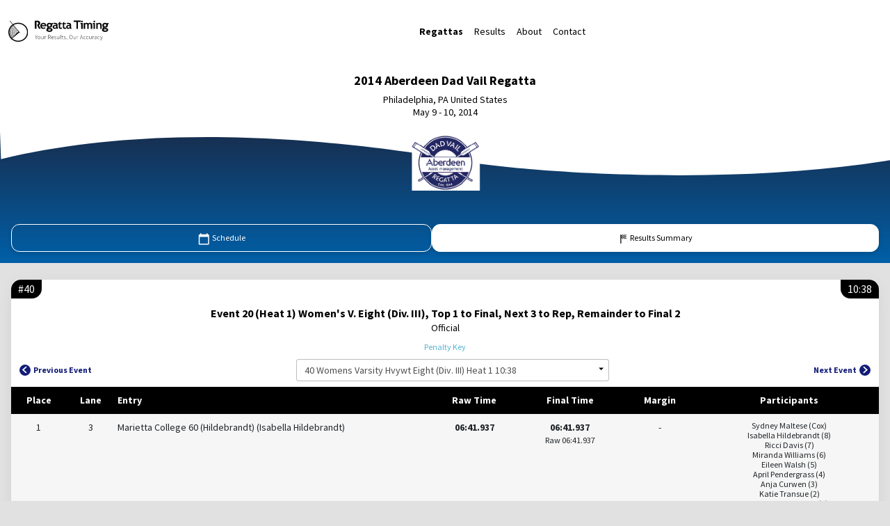

--- FILE ---
content_type: text/html;charset=UTF-8
request_url: http://results.regattatiming.com/backoffice/webpages/results/result.jsp?raceId=369&eventId=37999
body_size: 30720
content:
<!DOCTYPE html>
<html lang="en">












<head>
	    
    <meta charset="UTF-8" />
    <meta name="viewport" content="width=device-width, initial-scale=1, shrink-to-fit=no" />
    <meta http-equiv="x-ua-compatible" content="ie=edge" />
    <meta name="Keywords" content="Rowing Regatta Race Championship Clothing Rowing Machine">
    <title>2014 Aberdeen Dad Vail Regatta Schedule</title>
    <link rel="icon" href="/backoffice/images/favicon.ico" type="image/x-icon" />
    <link rel="stylesheet" href="/backoffice/dist/css/main.css">
    <link rel="stylesheet" 
    	href="//cdnjs.cloudflare.com/ajax/libs/font-awesome/6.0.0/css/all.min.css" />
    <link rel="preconnect" 
    	href="//fonts.googleapis.com">
	<link rel="preconnect" 
		href="//fonts.gstatic.com" crossorigin>
	<link rel="stylesheet" 
		href="//fonts.googleapis.com/css2?family=Source+Sans+Pro:ital,wght@0,400;0,700;1,400&display=swap" >
	<script>(function(w,d,s,l,i){w[l]=w[l]||[];w[l].push({'gtm.start': new Date().getTime(),event:'gtm.js'});var f=d.getElementsByTagName(s)[0], j=d.createElement(s),dl=l!='dataLayer'?'&l='+l:'';j.async=true;j.src='https://www.googletagmanager.com/gtm.js?id='+i+dl;f.parentNode.insertBefore(j,f);})(window,document,'script','dataLayer','GTM-P7KP4L4');</script>
	<link rel="stylesheet" 
		href="//cdn.jsdelivr.net/gh/lipis/flag-icons@6.6.6/css/flag-icons.min.css" />
	
	<link rel="stylesheet" href="../../dist/css/result-individual.css">
</head>

<body class="d-flex flex-column min-vh-100" id="result-individual">
	


<!-- Google Tag Manager (noscript) -->
<noscript><iframe src="https://www.googletagmanager.com/ns.html?id=GTM-P7KP4L4" height="0" width="0" style="display:none;visibility:hidden"></iframe></noscript>
<!-- End Google Tag Manager (noscript) -->

   <!-- Navbar -->
    <nav class="navbar navbar-expand-md navbar-light bg-white shadow-0 py-0">
        <div class="container-fluid d-flex">
            <a class="navbar-brand" href="http://www.regattatiming.com">
                <span class="d-none d-md-block">
                    <img width="144" height="38" src="../../images/regattaTiming_logo_desktop.svg"
                        alt="Regatta Timing logo" />
                </span>
                <span class="d-md-none">
                    <svg width="144" height="38" viewBox="0 0 144 38" fill="none" xmlns="http://www.w3.org/2000/svg"
                        xmlns:xlink="http://www.w3.org/1999/xlink">
                        <rect width="143.667" height="38" fill="url(#pattern0)" />
                        <defs>
                            <pattern id="pattern0" patternContentUnits="objectBoundingBox" width="1" height="1">
                                <use xlink:href="#image0_273_973" transform="scale(0.00232019 0.00877193)" />
                            </pattern>
                            <image id="image0_273_973" width="431" height="114"
                                xlink:href="[data-uri]" />
                        </defs>
                    </svg>
                </span>
            </a>
            <button class="navbar-toggler text-black" type="button" data-mdb-toggle="collapse"
                data-mdb-target="#navbarNav" aria-controls="navbarNav" aria-expanded="false"
                aria-label="Toggle navigation">
                <svg width="38" height="38" viewBox="0 0 38 38" fill="none" xmlns="http://www.w3.org/2000/svg">
                    <g clip-path="url(#clip0_66_6689)">
                        <path
                            d="M6.33291 23.7501H31.6662V20.5834H6.33291V23.7501ZM6.33291 30.0834H31.6662V26.9168H6.33291V30.0834ZM6.33291 17.4168H31.6662V14.2501H6.33291V17.4168ZM6.33291 7.91678V11.0834H31.6662V7.91678H6.33291Z"
                            fill="black" />
                    </g>
                    <defs>
                        <clipPath id="clip0_66_6689">
                            <rect width="38" height="38" fill="white" />
                        </clipPath>
                    </defs>
                </svg>

            </button>
            <div class="collapse navbar-collapse" id="navbarNav">
                <ul class="navbar-nav d-flex mx-auto ">
	                <li class="nav-item">
	                    <a class="nav-link text-black active" aria-current="page" href="http://www.regattatiming.com/regattas">Regattas</a>
	                </li>
	                <li class="nav-item">
	                    <a class="nav-link text-black" href="http://www.regattatiming.com/results">Results</a>
	                </li>
	                <li class="nav-item">
	                    <a class="nav-link text-black" href="http://www.regattatiming.com/index.shtml#about">About</a>
	                </li>
	                <li class="nav-item">
	                    <a class="nav-link text-black" href="http://www.regattatiming.com/index.shtml#contact">Contact</a>
	                </li>
            	</ul>
                <!-- div class="d-flex align-items-center justify-content-end pt-2 pt-md-0">
                    <button type="button" class="btn btn-outline-dark fw-bold" data-mdb-ripple-color="dark">
                        Login
                    </button>
                </div-->
            </div>

        </div>
    </nav>
    <!-- Navbar -->


<!-- cache:cache time="10"-->








    <!-- Hero -->
    <div id="hero" class="bg-white">
        <div class="container text-center text-black bg-white">
            <h4 class="mt-3">2014 Aberdeen Dad Vail Regatta</h4>
            <p class="mb-0">Philadelphia, PA United States</p>
            <p>May 9 - 10, 2014</p>
        </div>

        <div class="bg-gradient text-center position-relative w-100 overflow-hidden">
            <svg data-name="Layer 1" viewBox="0 0 500 90" xmlns="http://www.w3.org/2000/svg" preserveAspectRatio="none"
                class="wave svg position-absolute d-block overflow-hidden w-100 text-center">
                <path fill="white"
                    d="M 500.115 -1.984 L -0.058 -0.861 L 0.554 42.636 C 88.428 -11.867 187.507 16.329 238.075 35.881 C 241.633 37.257 244.121 37.484 249.302 40.482 C 286.543 62.029 409.758 83.043 500 44.297 L 500.115 -1.984 Z" />
            </svg>
            <div class="hero-card card d-inline-block shadow-0 bg-transparent p-2 mb-4">
                          
                	<img class="hero-logo" src="http://www.regattatiming.com/images/race/advr.svg" alt=2014 Aberdeen Dad Vail Regatta">
                	
            </div>

            <div class="d-flex align-items-center py-3 px-1 px-sm-3" id="hero-navigation">
                <a href="/backoffice/webpages/schedule/schedule.jsp?raceId=369" class="flex-fill text-white btn text-capitalize rounded-6 px-0 ">
                    <svg width="19" height="19" viewBox="0 0 19 19" fill="none" xmlns="http://www.w3.org/2000/svg">
                        <g clip-path="url(#clip0_45_886)">
                            <path
                                d="M15.1664 2.75003H14.4164V1.25003H12.9164V2.75003H5.41644V1.25003H3.91644V2.75003H3.16644C2.34144 2.75003 1.66644 3.42503 1.66644 4.25003V16.25C1.66644 17.075 2.34144 17.75 3.16644 17.75H15.1664C15.9914 17.75 16.6664 17.075 16.6664 16.25V4.25003C16.6664 3.42503 15.9914 2.75003 15.1664 2.75003ZM15.1664 16.25H3.16644V6.50003H15.1664V16.25Z"
                                fill="white" />
                        </g>
                        <defs>
                            <clipPath id="clip0_45_886">
                                <rect width="18" height="18" fill="none" transform="translate(0.166656 0.5)" />
                            </clipPath>
                        </defs>
                    </svg>
                    Schedule
                </a>
                <a href="/backoffice/webpages/results/summary.jsp?raceId=369" class="flex-fill text-white btn text-capitalize rounded-6 px-0 active">
                    <svg width="16" height="19" viewBox="0 0 16 19" fill="none" xmlns="http://www.w3.org/2000/svg">
                        <g clip-path="url(#clip0_45_891)">
                            <path
                                d="M6.75786 4.3547H7.96395V3.14862H6.75786V4.3547ZM9.17003 4.3547V3.14862H10.3761V4.3547H9.17003ZM6.75786 9.17903V7.97295H7.96395V9.17903H6.75786ZM11.5822 6.76686V5.56078H12.7883V6.76686H11.5822ZM11.5822 9.17903V7.97295H12.7883V9.17903H11.5822ZM9.17003 9.17903V7.97295H10.3761V9.17903H9.17003ZM11.5822 4.3547V3.14862H12.7883V4.3547H11.5822ZM7.96395 5.56078V4.3547H9.17003V5.56078H7.96395ZM4.3457 16.0135V3.14862H5.55178V4.3547H6.75786V5.56078H5.55178V6.76686H6.75786V7.97295H5.55178V16.0135H4.3457ZM10.3761 7.97295V6.76686H11.5822V7.97295H10.3761ZM7.96395 7.97295V6.76686H9.17003V7.97295H7.96395ZM6.75786 6.76686V5.56078H7.96395V6.76686H6.75786ZM9.17003 6.76686V5.56078H10.3761V6.76686H9.17003ZM10.3761 5.56078V4.3547H11.5822V5.56078H10.3761Z"
                                fill="white" />
                        </g>
                        <defs>
                            <clipPath id="clip0_45_891">
                                <rect x="0.621582" y="0.5" width="14.7568" height="18" rx="7.37838" fill="white" />
                            </clipPath>
                        </defs>
                    </svg>
                    Results Summary
                </a>
                
            </div>
        </div>

    
    </div>
    <!-- Hero -->



    <!-- Datatable -->
    <section id="tables" class="pb-3">
        <div class="date-stage-select container-fluid d-flex px-1 px-sm-3">
            <div class="btn-group my-2 rounded-6 overflow-hidden flex-fill">
                  	
            </div>
        </div>

        <div class="container-fluid d-flex px-1 px-sm-3">
        	
				
				
















            <div class="my-2 rounded-6 flex-fill bg-white mb-2 shadow-5">
                <div class="d-flex justify-content-between mb-1 text-white m-0 overflow-hidden">
                    <div class="bg-black h6 d-inline-block left-badge">#40</div>
                    <div class="bg-black h6 d-inline-block right-badge">10:38</div>
                </div>

                <div class="container text-center text-black px-2 px-md-3">
                    <h6 class="mb-1 fw-bold">Event 20 (Heat 1) Women's V. Eight (Div. III), Top 1 to Final, Next 3 to Rep, Remainder to Final 2</h6>
                    <p class="mb-2 lh-1">Official</p>
                    <p class="mb-2 lh-1"></p>
                </div>

                <div class="d-flex align-items-center justify-content-center mb-1">
                	
                    
                    <a href="#penalty-key" class="btn btn-link text-info text-capitalize rounded-4 p-1">
                       Penalty Key
                    </a>
                </div>

                <div class="d-flex justify-content-between px-2 mb-2">
                    <a href="./result.jsp?raceId=369&eventId=37998"
                        class="btn btn-link text-capitalize rounded-4 p-1 page-navigation-btn d-flex align-items-center">
                        <svg class="me-1" width="16" height="16" viewBox="0 0 16 16" fill="none"
                            xmlns="http://www.w3.org/2000/svg">
                            <circle cx="8" cy="8" r="8" fill="#131D77" />
                            <path
                                d="M10.5285 11.3084L6.3646 7.53235L10.5285 3.75633L9.24662 2.59637L3.79169 7.53235L9.24662 12.4683L10.5285 11.3084Z"
                                fill="white" />
                        </svg>
                        Previous Event
                    </a>
                    <div class="d-none d-sm-block" id="select-wrapper">
                        <select id="event-select" data-mdb-visible-options="6" data-mdb-filter="true" data-base-url="result.jsp?raceId=369&eventId=">
                        	<option value='37999'>40 Womens Varsity Hvywt Eight (Div. III) Heat 1 10:38</option><option value='38000'>41 Womens Varsity Hvywt Eight (Div. III) Heat 2 10:43</option><option value='38044'>85 Womens Varsity Hvywt Eight (Div. III) Repechage 1 15:03</option><option value='38127'>172 Womens Varsity Hvywt Eight (Div. III) Final 1 16:13</option><option value='38133'>178 Womens Varsity Hvywt Eight (Div. III) Final 2 16:53</option><option value='0'>-------- Full Schedule</option><option value='37963'>1 Men's V. Heavyweight Four w/Cox Heat 1 07:00</option><option value='37964'>2 Men's V. Heavyweight Four w/Cox Heat 2 07:06</option><option value='37965'>3 Men's V. Heavyweight Four w/Cox Heat 3 07:12</option><option value='37966'>4 Men's V. Heavyweight Four w/Cox Heat 4 07:18</option><option value='37967'>5 Men's V. Heavyweight Four w/Cox Heat 5 07:24</option><option value='37968'>6 Men's V. Heavyweight Four w/Cox Heat 6 07:30</option><option value='37969'>7 Men's V. Heavyweight Four w/Cox Heat 7 07:36</option><option value='37970'>8 Men's V. Heavyweight Four w/Cox Heat 8 07:42</option><option value='37971'>9 Men's V. Heavyweight Four w/Cox Heat 9 07:48</option><option value='37972'>10 Women's V. Hvwt Four w/Cox (Div. II & III) Heat 1 07:54</option><option value='37973'>11 Women's V. Hvwt Four w/Cox (Div. II & III) Heat 2 08:00</option><option value='37974'>12 Women's V. Hvwt Four w/Cox (Div. II & III) Heat 3 08:06</option><option value='37975'>13 Women's V. Hvwt Four w/Cox (Open) Heat 1 08:12</option><option value='37976'>14 Women's V. Hvwt Four w/Cox (Open) Heat 2 08:18</option><option value='37977'>15 Women's V. Hvwt Four w/Cox (Open) Heat 3 08:24</option><option value='37978'>16 Women's V. Hvwt Four w/Cox (Open) Heat 4 08:30</option><option value='37979'>17 Women's V. Hvwt Four w/Cox (Open) Heat 5 08:36</option><option value='37980'>18 Women's V. Hvwt Four w/Cox (Open) Heat 6 08:42</option><option value='37981'>22 Men's Pair without Cox Heat 1 08:48</option><option value='37982'>23 Men's Pair without Cox Heat 2 08:55</option><option value='37983'>24 Men's Pair without Cox Heat 3 09:02</option><option value='37984'>25 Men's Pair without Cox Heat 4 09:09</option><option value='37985'>26 Men's Pair without Cox Heat 5 09:16</option><option value='37986'>27 Men's Pair without Cox Heat 6 09:23</option><option value='37987'>28 Women's Pair without Cox Heat 1 09:30</option><option value='37988'>29 Women's Pair without Cox Heat 2 09:37</option><option value='37989'>30 Women's Pair without Cox Heat 3 09:44</option><option value='37990'>31 Women's Pair without Cox Heat 4 09:51</option><option value='37991'>32 Men's Varsity Heavyweight Eight Heat 1 09:58</option><option value='37992'>33 Men's Varsity Heavyweight Eight Heat 2 10:03</option><option value='37993'>34 Men's Varsity Heavyweight Eight Heat 3 10:08</option><option value='37994'>35 Men's Varsity Heavyweight Eight Heat 4 10:13</option><option value='37995'>36 Men's Varsity Heavyweight Eight Heat 5 10:18</option><option value='37996'>37 Men's Varsity Heavyweight Eight Heat 6 10:23</option><option value='37997'>38 Women's Varsity  Hvwt. Eight (Div. II) Heat 1 10:28</option><option value='37998'>39 Women's Varsity  Hvwt. Eight (Div. II) Heat 2 10:33</option><option value='37999'>40 Womens Varsity Hvywt Eight (Div. III) Heat 1 10:38</option><option value='38000'>41 Womens Varsity Hvywt Eight (Div. III) Heat 2 10:43</option><option value='38001'>42 Women's Varsity Heavyweight Eight (Open) Heat 1 10:48</option><option value='38002'>43 Women's Varsity Heavyweight Eight (Open) Heat 2 10:53</option><option value='38003'>44 Women's Varsity Heavyweight Eight (Open) Heat 3 10:58</option><option value='38004'>45 Women's Varsity Heavyweight Eight (Open) Heat 4 11:03</option><option value='38005'>46 Women's Varsity Heavyweight Eight (Open) Heat 5 11:08</option><option value='38006'>47 Women's Varsity Heavyweight Eight (Open) Heat 6 11:13</option><option value='38007'>48 Womens Open Collegiate 1x Heat 1 11:18</option><option value='38008'>49 Womens Open Collegiate 1x Heat 2 11:25</option><option value='38009'>50 Mens Open Collegiate 1x Heat 1 11:32</option><option value='38010'>51 Mens Open Collegiate 1x Heat 2 11:39</option><option value='38011'>52 Mens Open Collegiate 1x Heat 3 11:46</option><option value='38012'>53 Mens Open Collegiate 1x Heat 4 11:53</option><option value='38013'>54 Mens Open Collegiate 1x Heat 5 12:00</option><option value='38014'>55 Mens Open Collegiate 1x Heat 6 12:07</option><option value='38015'>56 Men's Frosh/Novice Four w/Cox Heat 1 12:13</option><option value='38016'>57 Men's Frosh/Novice Four w/Cox Heat 2 12:19</option><option value='38017'>58 Men's Frosh/Novice Four w/Cox Heat 3 12:25</option><option value='38018'>59 Men's Frosh/Novice Four w/Cox Heat 4 12:31</option><option value='38019'>60 Men's Frosh/Novice Four w/Cox Heat 5 12:37</option><option value='38020'>61 Men's Frosh/Novice Four w/Cox Heat 6 12:43</option><option value='38021'>62 Men's Frosh/Novice Four w/Cox Heat 7 12:49</option><option value='38022'>63 Men's Frosh/Novice Four w/Cox Heat 8 12:55</option><option value='38023'>64 Men's Frosh/Novice Four w/Cox Heat 9 13:01</option><option value='38024'>65 Women's Frosh/Novice Four with Cox Heat 1 13:07</option><option value='38025'>66 Women's Frosh/Novice Four with Cox Heat 2 13:13</option><option value='38026'>67 Women's Frosh/Novice Four with Cox Heat 3 13:19</option><option value='38027'>68 Women's Frosh/Novice Four with Cox Heat 4 13:25</option><option value='38028'>69 Women's Frosh/Novice Four with Cox Heat 5 13:31</option><option value='38029'>70 Women's Frosh/Novice Four with Cox Heat 6 13:37</option><option value='38030'>71 Women's Frosh/Novice Four with Cox Heat 7 13:43</option><option value='38031'>72 Women's Frosh/Novice Four with Cox Heat 8 13:49</option><option value='38032'>73 Women's Frosh/Novice Four with Cox Heat 9 13:55</option><option value='38033'>74 Men's Lightweight Four w/Cox Heat 1 14:01</option><option value='38034'>75 Men's Lightweight Four w/Cox Heat 2 14:07</option><option value='38035'>76 Men's Lightweight Four w/Cox Heat 3 14:13</option><option value='38036'>77 Men's Lightweight Four w/Cox Heat 4 14:19</option><option value='38037'>78 Men's Lightweight Four w/Cox Heat 5 14:25</option><option value='38038'>79 Men's Lightweight Four w/Cox Heat 6 14:31</option><option value='38039'>80 Women's Lightweight Four with Cox Heat 1 14:37</option><option value='38040'>81 Women's Lightweight Four with Cox Heat 2 14:43</option><option value='38041'>82 Men's Varsity Heavyweight Eight Repechage 1 14:48</option><option value='38042'>83 Men's Varsity Heavyweight Eight Repechage 2 14:53</option><option value='38043'>84 Women's Varsity  Hvwt. Eight (Div. II) Repechage 1 14:58</option><option value='38044'>85 Womens Varsity Hvywt Eight (Div. III) Repechage 1 15:03</option><option value='38045'>86 Women's Varsity Heavyweight Eight (Open) Repechage 1 15:08</option><option value='38046'>87 Women's Varsity Heavyweight Eight (Open) Repechage 2 15:13</option><option value='38047'>88 Men's Frosh/Novice Hvwt Eight Heat 1 15:18</option><option value='38048'>89 Men's Frosh/Novice Hvwt Eight Heat 2 15:24</option><option value='38049'>90 Men's Frosh/Novice Hvwt Eight Heat 3 15:30</option><option value='38050'>91 Men's Frosh/Novice Hvwt Eight Heat 4 15:36</option><option value='38051'>92 Men's Frosh/Novice Hvwt Eight Heat 5 15:42</option><option value='38052'>93 Men's Frosh/Novice Hvwt Eight Heat 6 15:48</option><option value='38053'>94 Women's Frosh/Novice Hvwt. Eight Heat 1 15:54</option><option value='38054'>95 Women's Frosh/Novice Hvwt. Eight Heat 2 16:00</option><option value='38055'>96 Women's Frosh/Novice Hvwt. Eight Heat 3 16:06</option><option value='38056'>97 Women's Frosh/Novice Hvwt. Eight Heat 4 16:12</option><option value='38057'>98 Women's Frosh/Novice Hvwt. Eight Heat 5 16:18</option><option value='38058'>99 Women's Frosh/Novice Hvwt. Eight Heat 6 16:24</option><option value='38059'>100 Men's JV Heavyweight Eight Heat 1 16:30</option><option value='38060'>101 Men's JV Heavyweight Eight Heat 2 16:35</option><option value='38061'>102 Men's JV Heavyweight Eight Heat 3 16:40</option><option value='38062'>103 Men's JV Heavyweight Eight Heat 4 16:45</option><option value='38063'>104 Women's JV Heavyweight Eight (Open) Heat 1 16:50</option><option value='38064'>105 Women's JV Heavyweight Eight (Open) Heat 2 16:56</option><option value='38065'>106 Women's JV Heavyweight Eight (Open) Heat 3 17:02</option><option value='38067'>107 Men's Varsity Lightweight Eight Heat 1 17:08</option><option value='38068'>108 Men's Varsity Lightweight Eight Heat 2 17:13</option><option value='38069'>109 Mens Open Collegiate 1x Semi-Final 1 07:00</option><option value='38070'>110 Mens Open Collegiate 1x Semi-Final 2 07:07</option><option value='38071'>111 Mens Open Collegiate 1x Semi-Final 3 07:14</option><option value='38072'>112 Women's Frosh/Novice Four with Cox Semi-Final 1 07:21</option><option value='38073'>113 Women's Frosh/Novice Four with Cox Semi-Final 2 07:27</option><option value='38074'>114 Women's Frosh/Novice Four with Cox Semi-Final 3 07:33</option><option value='38075'>115 Men's Frosh/Novice Four w/Cox Semi-Final 1 07:39</option><option value='38076'>116 Men's Frosh/Novice Four w/Cox Semi-Final 2 07:45</option><option value='38077'>117 Men's Frosh/Novice Four w/Cox Semi-Final 3 07:51</option><option value='38078'>118 Women's Frosh/Novice Hvwt. Eight Semi-Final 1 07:57</option><option value='38079'>119 Women's Frosh/Novice Hvwt. Eight Semi-Final 2 08:03</option><option value='38080'>120 Women's Frosh/Novice Hvwt. Eight Semi-Final 3 08:09</option><option value='38081'>121 Men's Frosh/Novice Hvwt Eight Semi-Final 1 08:15</option><option value='38082'>122 Men's Frosh/Novice Hvwt Eight Semi-Final 2 08:21</option><option value='38083'>123 Men's Frosh/Novice Hvwt Eight Semi-Final 3 08:27</option><option value='38086'>124 Men's JV Heavyweight Eight Semi-Final 1 08:33</option><option value='38087'>125 Men's JV Heavyweight Eight Semi-Final 2 08:39</option><option value='38088'>126 Women's Pair without Cox Semi-Final 1 08:45</option><option value='38089'>127 Women's Pair without Cox Semi-Final 2 08:51</option><option value='38090'>128 Men's Pair without Cox Semi-Final 1 08:57</option><option value='38091'>129 Men's Pair without Cox Semi-Final 2 09:03</option><option value='38092'>130 Men's Pair without Cox Semi-Final 3 09:09</option><option value='38093'>131 Men's Lightweight Four w/Cox Semi-Final 1 09:15</option><option value='38094'>132 Men's Lightweight Four w/Cox Semi-Final 2 09:20</option><option value='38095'>133 Men's Lightweight Four w/Cox Semi-Final 3 09:25</option><option value='38096'>134 Women's V. Hvwt Four w/Cox (Open) Semi-Final 1 09:30</option><option value='38097'>135 Women's V. Hvwt Four w/Cox (Open) Semi-Final 2 09:35</option><option value='38098'>136 Women's V. Hvwt Four w/Cox (Open) Semi-Final 3 09:40</option><option value='38099'>137 Men's V. Heavyweight Four w/Cox Semi-Final 1 09:45</option><option value='38100'>138 Men's V. Heavyweight Four w/Cox Semi-Final 2 09:50</option><option value='38101'>139 Men's V. Heavyweight Four w/Cox Semi-Final 3 09:55</option><option value='38102'>140 Women's Varsity Heavyweight Eight (Open) Semi-Final 1 10:00</option><option value='38103'>141 Women's Varsity Heavyweight Eight (Open) Semi-Final 2 10:05</option><option value='38104'>142 Women's Varsity Heavyweight Eight (Open) Semi-Final 3 10:10</option><option value='38105'>143 Men's Varsity Heavyweight Eight Semi-Final 1 10:15</option><option value='38106'>144 Men's Varsity Heavyweight Eight Semi-Final 2 10:20</option><option value='38107'>145 Men's Varsity Heavyweight Eight Semi-Final 3 10:25</option><option value='38134'>146 ADV Novice Corporate Challenge Final 1 11:00</option><option value='38135'>147 ADV Intermediate Corporate Challenge Final 1 11:10</option><option value='38136'>148 ADV Senior Corperate Challenge Final 1 11:20</option><option value='38137'>149 ADV Awards Final 1 11:45</option><option value='38138'>150 ADV Awards Final 2 12:00</option><option value='38139'>151 ADV Awards Final 3 12:15</option><option value='38140'>152 ADV Awards Final 1 12:30</option><option value='38108'>153 Womens Open Collegiate 1x Final 1 13:03</option><option value='38109'>154 Mens Open Collegiate 1x Final 1 13:13</option><option value='38110'>155 Women's Frosh/Novice Four with Cox Final 1 13:23</option><option value='38111'>156 Men's Frosh/Novice Four w/Cox Final 1 13:33</option><option value='38112'>157 Men's Frosh/Novice Ltwt Eight Final 1 13:43</option><option value='38113'>158 Women's Frosh/Novice Hvwt. Eight Final 1 13:53</option><option value='38114'>159 Men's Frosh/Novice Hvwt Eight Final 1 14:03</option><option value='38115'>160 Women's Pair without Cox Final 1 14:13</option><option value='38116'>161 Men's Pair without Cox Final 1 14:23</option><option value='38117'>162 Women's JV Heavyweight Eight (Open) Final 1 14:33</option><option value='38118'>163 Men's JV Heavyweight Eight Final 1 14:43</option><option value='38119'>164 Women's Lightweight Four with Cox Final 1 14:53</option><option value='38120'>165 Men's Lightweight Four w/Cox Final 1 15:03</option><option value='38121'>166 Women's V. Hvwt Four w/Cox (Div. II & III) Final 1 15:13</option><option value='38122'>167 Women's V. Hvwt Four w/Cox (Open) Final 1 15:23</option><option value='38123'>168 Men's V. Heavyweight Four w/Cox Final 1 15:33</option><option value='38124'>169 Women's Varsity Lightweight Eight Final 1 15:43</option><option value='38125'>170 Men's Varsity Lightweight Eight Final 1 15:53</option><option value='38126'>171 Women's Varsity  Hvwt. Eight (Div. II) Final 1 16:03</option><option value='38127'>172 Womens Varsity Hvywt Eight (Div. III) Final 1 16:13</option><option value='38128'>173 Women's Varsity Heavyweight Eight (Open) Final 1 16:23</option><option value='38129'>174 Women's Varsity Heavyweight Eight (Open) Final 2 16:28</option><option value='38130'>175 Men's Varsity Heavyweight Eight Final 1 16:38</option><option value='38131'>176 Men's Varsity Heavyweight Eight Final 2 16:43</option><option value='38132'>177 Women's Varsity  Hvwt. Eight (Div. II) Final 2 16:48</option><option value='38133'>178 Womens Varsity Hvywt Eight (Div. III) Final 2 16:53</option>
                        </select>
                    </div>
                    <a href="./result.jsp?raceId=369&eventId=38000"
                        class="btn btn-link text-capitalize rounded-4 p-1 page-navigation-btn d-flex align-items-center">
                        Next Event
                        <svg class="ms-1" width="16" height="16" viewBox="0 0 16 16" fill="none"
                            xmlns="http://www.w3.org/2000/svg">
                            <circle cx="8" cy="8" r="8" fill="#131D77" />
                            <path
                                d="M5.26316 3.75627L9.42709 7.53229L5.26316 11.3083L6.54507 12.4683L12 7.53229L6.54507 2.59632L5.26316 3.75627Z"
                                fill="white" />
                        </svg>
                    </a>
                </div>

                <div class="datatable overflow-hidden">
                    <table>
                        <thead>
                            <tr>
                                <th data-mdb-field="place" data-mdb-sort="false">
                                    <span class="d-none d-md-block">
                                        Place
                                    </span>
                                    <span class="d-md-none">
                                        Pl.
                                    </span>
                                </th>
                                <th data-mdb-field="lane" data-mdb-sort="false"> Lane</th>
                                <th data-mdb-field="Entry" data-mdb-sort="false"> Entry</th>
                                
                                <th data-mdb-field="Raw Time" data-mdb-sort="false"> Raw Time</th>
                                <th data-mdb-field="Adjusted Time" data-mdb-sort="false"> Final Time</th>
                                <th data-mdb-field="Margin" data-mdb-sort="false"> Margin</th>
                                
                                <th data-mdb-field="Participants" data-mdb-sort="false"> Participants</th>
                                
                            </tr>
                        </thead>
                        <tbody>
							
                                <tr data-org-id="31062">
                                 
                                 	<td>
                                        <span class="number">1</span>
                                    </td>
                                 
                                <td>3</td>
                                <td>
                                    <div class="">
                                        <div class="">
                                            <p class="mb-1 text-wrap">Marietta College 60 (Hildebrandt) (Isabella Hildebrandt) </p>
                                            <img src="http://www.regattatiming.com/images/org/no-image.png"
                                                alt=marietta college" style="height: 24px" />
                                        </div>
                                    </div>
                                </td>
                                
                                
                                
                                
                                
                                
                                
                                
                                
                                <td>
                                    <div class="">
                                        <p class="fw-bold mb-0">06:41.937
                                        </p>
                                        
                                    </div>
                                </td>
                                <td>
                                    <div class="">
                                        <p class="fw-bold mb-0">06:41.937

                                        </p>
                                        <p class="mb-0"><small>
                                        	Raw 06:41.937
                                        	</small></p>
                                        
                                         <h6 class="mt-2 mb-0"><span class="badge blue-table-badge rounded-5 p-2 fw-normal"></span></h6>
                                    </div>
                                </td>
                                <td></td>
								
                                <td>
                                    <button type="button"
                                        class="btn bg-secondary text-white shadow-0 p-1 rounded-4 d-sm-none text-capitalize"
                                        data-mdb-container="body" data-mdb-toggle="popover" data-mdb-placement="left"
                                        data-mdb-content="">
                                        View Lineup
                                    </button>
                                    <ul class="list-unstyled participants mb-0">
                                    <li>Sydney Maltese (Cox)</li><li>Isabella Hildebrandt (8)</li><li>Ricci Davis (7)</li><li>Miranda Williams (6)</li><li>Eileen Walsh (5)</li><li>April Pendergrass (4)</li><li>Anja Curwen (3)</li><li>Katie Transue (2)</li><li>Katherine Tedesco (1)</li></ul>

                                    </ul>
                                </td>
                                
                            </tr>
                            
                                <tr data-org-id="29598">
                                 
                                 	<td>
                                        <span class="number">2</span>
                                    </td>
                                 
                                <td>2</td>
                                <td>
                                    <div class="">
                                        <div class="">
                                            <p class="mb-1 text-wrap">Rochester IT 89 (Conway) (Reba Conway) </p>
                                            <img src="http://www.regattatiming.com/images/org/rit.svg"
                                                alt=rochester institute of technology" style="height: 24px" />
                                        </div>
                                    </div>
                                </td>
                                
                                
                                
                                
                                
                                
                                
                                
                                
                                <td>
                                    <div class="">
                                        <p class="fw-bold mb-0">07:07.418
                                        </p>
                                        
                                    </div>
                                </td>
                                <td>
                                    <div class="">
                                        <p class="fw-bold mb-0">07:07.418

                                        </p>
                                        <p class="mb-0"><small>
                                        	Raw 07:07.418
                                        	</small></p>
                                        
                                         <h6 class="mt-2 mb-0"><span class="badge blue-table-badge rounded-5 p-2 fw-normal"></span></h6>
                                    </div>
                                </td>
                                <td>25.481</td>
								
                                <td>
                                    <button type="button"
                                        class="btn bg-secondary text-white shadow-0 p-1 rounded-4 d-sm-none text-capitalize"
                                        data-mdb-container="body" data-mdb-toggle="popover" data-mdb-placement="left"
                                        data-mdb-content="">
                                        View Lineup
                                    </button>
                                    <ul class="list-unstyled participants mb-0">
                                    <li>Talia McKay (Cox)</li><li>Reba Conway (8)</li><li>Chelsea Coates (7)</li><li>Brittany Dzugas-Smith (6)</li><li>Amy Guthrie (5)</li><li>Christina DiSalvo (4)</li><li>Anna Jensen (3)</li><li>Jillian Bastidas (2)</li><li>Molly Magarian (1)</li></ul>

                                    </ul>
                                </td>
                                
                            </tr>
                            
                                <tr data-org-id="4556">
                                 
                                 	<td>
                                        <span class="number">3</span>
                                    </td>
                                 
                                <td>5</td>
                                <td>
                                    <div class="">
                                        <div class="">
                                            <p class="mb-1 text-wrap">Mary Washington 63 (Fratte) (Elisa Delle Fratte) </p>
                                            <img src="http://www.regattatiming.com/images/org/no-image.png"
                                                alt=University of Mary Washington" style="height: 24px" />
                                        </div>
                                    </div>
                                </td>
                                
                                
                                
                                
                                
                                
                                
                                
                                
                                <td>
                                    <div class="">
                                        <p class="fw-bold mb-0">07:36.398
                                        </p>
                                        
                                    </div>
                                </td>
                                <td>
                                    <div class="">
                                        <p class="fw-bold mb-0">07:36.398

                                        </p>
                                        <p class="mb-0"><small>
                                        	Raw 07:36.398
                                        	</small></p>
                                        
                                         <h6 class="mt-2 mb-0"><span class="badge blue-table-badge rounded-5 p-2 fw-normal"></span></h6>
                                    </div>
                                </td>
                                <td>54.461</td>
								
                                <td>
                                    <button type="button"
                                        class="btn bg-secondary text-white shadow-0 p-1 rounded-4 d-sm-none text-capitalize"
                                        data-mdb-container="body" data-mdb-toggle="popover" data-mdb-placement="left"
                                        data-mdb-content="">
                                        View Lineup
                                    </button>
                                    <ul class="list-unstyled participants mb-0">
                                    <li>Taylor Ford (Cox)</li><li>Elisa Delle Fratte (8)</li><li>Rives Kuhar (7)</li><li>Madison Winters (6)</li><li>Maura Slocum (5)</li><li>Paige Quave (4)</li><li>Anna Beardsley (3)</li><li>Lydia Hanewich (2)</li><li>Samantha Lancke (1)</li></ul>

                                    </ul>
                                </td>
                                
                            </tr>
                            
                                <tr data-org-id="4556">
                                 
                                 	<td>
                                        <span class="number">4</span>
                                    </td>
                                 
                                <td>1</td>
                                <td>
                                    <div class="">
                                        <div class="">
                                            <p class="mb-1 text-wrap">Mary Washington 63 (Golden) (Athena Golden) </p>
                                            <img src="http://www.regattatiming.com/images/org/no-image.png"
                                                alt=University of Mary Washington" style="height: 24px" />
                                        </div>
                                    </div>
                                </td>
                                
                                
                                
                                
                                
                                
                                
                                
                                
                                <td>
                                    <div class="">
                                        <p class="fw-bold mb-0">08:16.980
                                        </p>
                                        
                                    </div>
                                </td>
                                <td>
                                    <div class="">
                                        <p class="fw-bold mb-0">08:16.980

                                        </p>
                                        <p class="mb-0"><small>
                                        	Raw 08:16.980
                                        	</small></p>
                                        
                                         <h6 class="mt-2 mb-0"><span class="badge blue-table-badge rounded-5 p-2 fw-normal"></span></h6>
                                    </div>
                                </td>
                                <td>01:35.043</td>
								
                                <td>
                                    <button type="button"
                                        class="btn bg-secondary text-white shadow-0 p-1 rounded-4 d-sm-none text-capitalize"
                                        data-mdb-container="body" data-mdb-toggle="popover" data-mdb-placement="left"
                                        data-mdb-content="">
                                        View Lineup
                                    </button>
                                    <ul class="list-unstyled participants mb-0">
                                    <li>Amelia Bradshaw (Cox)</li><li>Athena Golden (8)</li><li>Christine Grilliot (7)</li><li>Rebecca Smith (6)</li><li>Emily Dzubak (5)</li><li>Morgan Keerans (4)</li><li>Natalie Tomlinson (3)</li><li>Shelby Blevins (2)</li><li>Katie Wilson (1)</li></ul>

                                    </ul>
                                </td>
                                
                            </tr>
                            
                                <tr data-org-id="29598">
                                 
                                 	<td>
                                        <span class="number">5</span>
                                    </td>
                                 
                                <td>4</td>
                                <td>
                                    <div class="">
                                        <div class="">
                                            <p class="mb-1 text-wrap">Rochester IT 89 (Sabo) (Rachel Sabo) </p>
                                            <img src="http://www.regattatiming.com/images/org/rit.svg"
                                                alt=rochester institute of technology" style="height: 24px" />
                                        </div>
                                    </div>
                                </td>
                                
                                
                                
                                
                                
                                
                                
                                
                                
                                <td>
                                    <div class="">
                                        <p class="fw-bold mb-0">11:14.319
                                        </p>
                                        
                                    </div>
                                </td>
                                <td>
                                    <div class="">
                                        <p class="fw-bold mb-0">11:14.319

                                        </p>
                                        <p class="mb-0"><small>
                                        	Raw 11:14.319
                                        	</small></p>
                                        
                                         <h6 class="mt-2 mb-0"><span class="badge blue-table-badge rounded-5 p-2 fw-normal"></span></h6>
                                    </div>
                                </td>
                                <td>04:32.382</td>
								
                                <td>
                                    <button type="button"
                                        class="btn bg-secondary text-white shadow-0 p-1 rounded-4 d-sm-none text-capitalize"
                                        data-mdb-container="body" data-mdb-toggle="popover" data-mdb-placement="left"
                                        data-mdb-content="">
                                        View Lineup
                                    </button>
                                    <ul class="list-unstyled participants mb-0">
                                    <li>Wendy Gutcher (Cox)</li><li>Rachel Sabo (8)</li><li>Devan Musa (7)</li><li>Laura Alderfer (6)</li><li>Lindsey Schwartz (5)</li><li>Sarah Foggett (4)</li><li>Alexandra Kilgore (3)</li><li>Nicole Conway (2)</li><li>Arielle Weinstein (1)</li></ul>

                                    </ul>
                                </td>
                                
                            </tr>
                            
 
                        </tbody>
                    </table>
                </div>

                <div class="container-fluid text-center text-black p-2 lh-1">
                    <p><small class="disclaimer mb-3"><strong>*NOTE: </strong>All split times are unofficial. They are provided for informational purposes only and are unrelated to the officiIal timing system. </small></p>
					
					
                    <section id="penalty-key">
                        <p class="fw-bold">Penalty Key</p>

                        <div class="border border-dark py-2 mx-auto mb-3" style="width: 150px;">
                        
                        <!-- % for (ResultStatusCodes code : ResultStatusCodes.values()) { %-->
                        
                            <div class="mb-0 lh-1"><strong class="me-2">DNS</strong>Did Not Start</div>
                            <div class="mb-0 lh-1"><strong class="me-2">DNF</strong>Did Not Finish</div>
                            <div class="mb-0 lh-1"><strong class="me-2">DSQ</strong>Disqualified</div>
                            <div class="mb-0 lh-1"><strong class="me-2">NTT</strong>No Time Taken</div>
                            <div class="mb-0 lh-1"><strong class="me-2">OTL</strong>Over Time Limit</div>
                            <div class="mb-0 lh-1"><strong class="me-2">REL</strong>Relegation</div>
                            <div class="mb-0 lh-1"><strong class="me-2">BUW</strong>Boat Under Weight</div>
                        </div>
                    </section>

                    <div class="d-flex justify-content-between">
                        <a href="./result.jsp?raceId=369&eventId=37998"
                            class="btn btn-link text-capitalize rounded-4 p-1 page-navigation-btn d-flex align-items-center">
                            <svg class="me-1" width="16" height="16" viewBox="0 0 16 16" fill="none"
                                xmlns="http://www.w3.org/2000/svg">
                                <circle cx="8" cy="8" r="8" fill="#131D77" />
                                <path
                                    d="M10.5285 11.3084L6.3646 7.53235L10.5285 3.75633L9.24662 2.59637L3.79169 7.53235L9.24662 12.4683L10.5285 11.3084Z"
                                    fill="white" />
                            </svg>
                            Previous Event
                        </a>
                        <a href="#"
                            class="btn btn-link text-capitalize rounded-4 p-1 page-navigation-btn d-flex flex-column align-items-center">
                            <svg width="16" height="16" viewBox="0 0 16 16" fill="none"
                                xmlns="http://www.w3.org/2000/svg">
                                <circle cx="8" cy="8" r="8" fill="#131D77" />
                                <path
                                    d="M4.28801 10.7368L8.06403 6.57291L11.84 10.7368L13 9.45493L8.06403 4L3.12806 9.45493L4.28801 10.7368Z"
                                    fill="white" />
                            </svg>
                            Back to Top
                        </a>
                        <a href="./result.jsp?raceId=369&eventId=38000"
                            class="btn btn-link text-capitalize rounded-4 p-1 page-navigation-btn d-flex align-items-center">
                            Next Event
                            <svg class="ms-1" width="16" height="16" viewBox="0 0 16 16" fill="none"
                                xmlns="http://www.w3.org/2000/svg">
                                <circle cx="8" cy="8" r="8" fill="#131D77" />
                                <path
                                    d="M5.26316 3.75627L9.42709 7.53229L5.26316 11.3083L6.54507 12.4683L12 7.53229L6.54507 2.59632L5.26316 3.75627Z"
                                    fill="white" />
                            </svg>
                        </a>
                    </div>



                </div>
            </div>
 
			
        </div>
        
    </section>

    <!-- Datatable -->







  
      <!-- Footer -->
    <footer class="footer text-white mt-auto">
        <!-- Grid container -->
        <div class="container-fluid px-4 py-3">
            <div class="text-start pt-3 pb-4 px-2">
                <svg width="232" height="57" viewBox="0 0 232 57" fill="none" xmlns="http://www.w3.org/2000/svg">
                    <path
                        d="M0 18.8275V0.123056H6.87199C14.8893 1.72278 12.4714 9.47528 9.28991 11.075L13.6167 18.8275H9.54443L7.25377 14.3975L4.9631 9.9675C11.1988 7.01417 6.99925 2.215 3.69051 3.07639V18.8275H0Z"
                        fill="white" />
                    <path
                        d="M25.8175 13.0084H15.9613C16.0215 14.067 16.3994 14.8899 17.0951 15.4771C17.7909 16.0643 18.7271 16.3579 19.9038 16.3579C21.3726 16.3579 22.4892 15.9898 23.2536 15.2538L24.5034 17.6232C23.3696 18.5081 21.6775 18.9506 19.4271 18.9506C17.3227 18.9506 15.6564 18.3592 14.4282 17.1766C13.2085 15.9857 12.5986 14.3275 12.5986 12.2021C12.5986 10.1098 13.2686 8.41437 14.6085 7.11596C15.9571 5.81754 17.5718 5.16833 19.4529 5.16833C21.4542 5.16833 23.0604 5.74311 24.2715 6.89266C25.4826 8.04221 26.0881 9.50603 26.0881 11.2841C26.0881 11.6645 25.9979 12.2393 25.8175 13.0084ZM16.0773 10.6763H22.8542C22.6309 8.73277 21.5143 7.76103 19.5044 7.76103C17.6663 7.76103 16.5239 8.73277 16.0773 10.6763Z"
                        fill="white" />
                    <path
                        d="M27.1773 24.0036C26.3426 22.9709 26.3426 22.6147 26.3426 21.7808C26.3426 20.1699 27.1773 19.1967 28.1242 18.3353C28.8271 17.6959 30.7347 19.8119 30.7347 19.8119C30.7347 19.8119 29.6339 20.8893 30.1604 21.5347C30.6869 22.1801 32.0533 22.9709 33.5805 22.9709C34.6051 22.9709 35.4493 22.8241 36.1134 22.5304C36.7774 22.2366 37.1094 21.8328 37.1094 21.3187C37.1094 20.4467 36.3742 20.0107 34.9039 20.0107C34.5055 20.0107 33.9126 20.0566 33.1252 20.1484C32.3379 20.2402 31.745 20.2861 31.3465 20.2861C28.8991 20.2861 27.6754 19.437 27.6754 17.7389C27.6754 17.2524 27.8793 16.7751 28.2872 16.307C28.6951 15.8389 29.1694 15.4947 29.7102 15.2744C27.9742 14.1821 27.1062 12.6354 27.1062 10.6344C27.1062 9.05563 27.7038 7.75221 28.8991 6.72417C30.0943 5.68694 31.5647 5.16833 33.3102 5.16833C34.6762 5.16833 35.8193 5.41617 36.7395 5.91183L37.9232 6.52194L39.4503 5.41444H41.2319V8.36778L39.4503 9.01834C39.7846 9.9675 39.7846 9.72139 39.7846 10.7583C39.7846 12.4381 39.2533 13.7828 38.1909 14.7925C37.1379 15.793 35.8051 16.2932 34.1924 16.2932C33.9363 16.2932 33.5948 16.2703 33.1679 16.2244L32.5845 16.1418C32.5181 16.1418 32.262 16.2428 31.8161 16.4447C31.3797 16.6375 31.1616 16.8394 31.1616 17.0505C31.1616 17.4177 31.4888 17.6012 32.1434 17.6012C32.4375 17.6012 32.9307 17.5324 33.6232 17.3947C34.3157 17.257 34.9086 17.1882 35.4019 17.1882C38.8644 17.1882 40.5956 18.5329 40.5956 21.2224C40.5956 22.7093 39.9031 23.8751 38.5181 24.7195C37.1332 25.5732 35.4636 26 33.5094 26C31.1758 26 29.0651 25.3345 27.1773 24.0036ZM30.7347 10.6482C30.7347 11.5202 30.9813 12.2224 31.4746 12.7548C31.9774 13.278 32.6509 13.5396 33.4952 13.5396C34.3394 13.5396 34.9893 13.2825 35.4446 12.7685C35.8999 12.2545 36.1276 11.5477 36.1276 10.6482C36.1276 9.90468 35.881 9.27592 35.3877 8.7619C34.9039 8.24788 34.273 7.99087 33.4952 7.99087C32.6794 7.99087 32.0153 8.2387 31.5031 8.73436C30.9908 9.23003 30.7347 9.86797 30.7347 10.6482Z"
                        fill="white" />
                    <path
                        d="M154.945 24.0036C154.111 22.9709 154.111 22.6147 154.111 21.7808C154.111 20.1699 154.945 19.1967 155.892 18.3353C156.595 17.6959 158.503 19.8119 158.503 19.8119C158.503 19.8119 157.402 20.8893 157.928 21.5347C158.455 22.1801 159.821 22.9709 161.349 22.9709C162.373 22.9709 163.217 22.8241 163.881 22.5304C164.545 22.2366 164.878 21.8328 164.878 21.3187C164.878 20.4467 164.142 20.0107 162.672 20.0107C162.274 20.0107 161.681 20.0566 160.893 20.1484C160.106 20.2402 159.513 20.2861 159.115 20.2861C156.667 20.2861 155.443 19.437 155.443 17.7389C155.443 17.2524 155.647 16.7751 156.055 16.307C156.463 15.8389 156.938 15.4947 157.478 15.2744C155.742 14.1821 154.874 12.6354 154.874 10.6344C154.874 9.05563 155.472 7.75221 156.667 6.72417C157.862 5.68694 159.333 5.16833 161.078 5.16833C162.444 5.16833 163.587 5.41617 164.508 5.91183L165.691 6.52194L167.218 5.41444H169V8.36778L167.218 9.01834C167.553 9.9675 167.553 9.72139 167.553 10.7583C167.553 12.4381 167.021 13.7828 165.959 14.7925C164.906 15.793 163.573 16.2932 161.96 16.2932C161.704 16.2932 161.363 16.2703 160.936 16.2244L160.353 16.1418C160.286 16.1418 160.03 16.2428 159.584 16.4447C159.148 16.6375 158.93 16.8394 158.93 17.0505C158.93 17.4177 159.257 17.6012 159.911 17.6012C160.206 17.6012 160.699 17.5324 161.391 17.3947C162.084 17.257 162.677 17.1882 163.17 17.1882C166.632 17.1882 168.364 18.5329 168.364 21.2224C168.364 22.7093 167.671 23.8751 166.286 24.7195C164.901 25.5732 163.232 26 161.277 26C158.944 26 156.833 25.3345 154.945 24.0036ZM158.503 10.6482C158.503 11.5202 158.749 12.2224 159.243 12.7548C159.745 13.278 160.419 13.5396 161.263 13.5396C162.108 13.5396 162.757 13.2825 163.213 12.7685C163.668 12.2545 163.896 11.5477 163.896 10.6482C163.896 9.90468 163.649 9.27592 163.156 8.7619C162.672 8.24788 162.041 7.99087 161.263 7.99087C160.447 7.99087 159.783 8.2387 159.271 8.73436C158.759 9.23003 158.503 9.86797 158.503 10.6482Z"
                        fill="white" />
                    <path
                        d="M49.3516 17.3751C49.0623 17.8382 48.5559 18.2186 47.8326 18.5164C47.1178 18.8058 46.3689 18.9506 45.586 18.9506C44.1137 18.9506 42.9564 18.5949 42.1139 17.8837C41.2714 17.1642 40.8502 16.147 40.8502 14.832C40.8502 13.2938 41.4416 12.0905 42.6245 11.2221C43.8159 10.3537 45.5051 9.91954 47.6922 9.91954C48.0666 9.91954 48.5091 9.98157 49.0197 10.1056C49.0197 8.54256 48.0028 7.76103 45.9689 7.76103C44.769 7.76103 43.313 7.73297 42.5045 8.12167V5.41444C43.6499 5.16833 44.6711 5.16833 46.1859 5.16833C48.2709 5.16833 49.7984 5.63146 50.7685 6.55772C51.7387 7.47571 52.2237 9.22071 52.2237 11.7927V14.6335C52.2237 16.4033 52.5897 17.5157 53.3215 17.9705C53.0577 18.4171 52.7641 18.69 52.4408 18.7893C52.1174 18.8968 51.7472 18.9506 51.3302 18.9506C50.8707 18.9506 50.4579 18.7852 50.092 18.4543C49.7261 18.1235 49.4793 17.7638 49.3516 17.3751ZM49.0453 12.4502C48.5006 12.3427 48.0922 12.2889 47.8198 12.2889C45.3009 12.2889 44.0414 13.0911 44.0414 14.6956C44.0414 15.8865 44.752 16.4819 46.1731 16.4819C48.0879 16.4819 49.0453 15.5515 49.0453 13.6907V12.4502Z"
                        fill="white" />
                    <path
                        d="M80.4028 17.3751C80.1135 17.8382 79.6072 18.2186 78.8838 18.5164C78.169 18.8058 77.4201 18.9506 76.6372 18.9506C75.1649 18.9506 74.0076 18.5949 73.1651 17.8837C72.3226 17.1642 71.9014 16.147 71.9014 14.832C71.9014 13.2938 72.4928 12.0905 73.6757 11.2221C74.8671 10.3537 76.5563 9.91954 78.7434 9.91954C79.1178 9.91954 79.5604 9.98157 80.071 10.1056C80.071 8.54256 79.054 7.76103 77.0201 7.76103C75.8202 7.76103 74.3642 7.73297 73.5557 8.12167V5.41444C74.7011 5.16833 75.7223 5.16833 77.2371 5.16833C79.3221 5.16833 80.8496 5.63146 81.8197 6.55772C82.7899 7.47571 83.275 9.22071 83.275 11.7927V14.6335C83.275 16.4033 83.6409 17.5157 84.3727 17.9705C84.1089 18.4171 83.8153 18.69 83.492 18.7893C83.1686 18.8968 82.7984 18.9506 82.3814 18.9506C81.9219 18.9506 81.5091 18.7852 81.1432 18.4543C80.7773 18.1235 80.5305 17.7638 80.4028 17.3751ZM80.0965 12.4502C79.5518 12.3427 79.1434 12.2889 78.871 12.2889C76.3521 12.2889 75.0926 13.0911 75.0926 14.6956C75.0926 15.8865 75.8032 16.4819 77.2244 16.4819C79.1391 16.4819 80.0965 15.5515 80.0965 13.6907V12.4502Z"
                        fill="white" />
                    <path
                        d="M54.8626 8.35576H53.3215L53.3215 7.13722L57.9695 2.215V5.78361H61.6232V8.35576H57.9695V13.9918C57.9695 14.9131 58.1186 15.566 58.4169 15.9506C58.7151 16.3271 59.2371 16.5154 59.9828 16.5154C60.7284 16.5154 61.4244 16.3191 62.0706 15.9266V18.6905C61.3498 18.9308 60.3224 19.051 58.9885 19.051C57.6629 19.051 56.6439 18.6905 55.9313 17.9695C55.2188 17.2404 54.8626 16.207 54.8626 14.8691V8.35576Z"
                        fill="white" />
                    <path
                        d="M64.2797 8.35576H62.7387V7.13722L67.3866 2.215V5.78361H71.0404V8.35576H67.3866V13.9918C67.3866 14.9131 67.5358 15.566 67.834 15.9506C68.1323 16.3271 68.6543 16.5154 69.3999 16.5154C70.1456 16.5154 70.8415 16.3191 71.4878 15.9266V18.6905C70.767 18.9308 69.7396 19.051 68.4057 19.051C67.0801 19.051 66.061 18.6905 65.3485 17.9695C64.636 17.2404 64.2797 16.207 64.2797 14.8691V8.35576Z"
                        fill="white" />
                    <path d="M98.9579 2.98811V18.9506H95.4664V2.98811H89.2086V0H105.498V2.98811H98.9579Z"
                        fill="white" />
                    <path
                        d="M108.193 0.246111C108.714 0.246111 109.156 0.426526 109.52 0.787357C109.893 1.1398 110.079 1.56776 110.079 2.07124C110.079 2.57473 109.893 3.00688 109.52 3.36771C109.156 3.72015 108.714 3.89637 108.193 3.89637C107.673 3.89637 107.227 3.72015 106.854 3.36771C106.49 3.00688 106.308 2.57473 106.308 2.07124C106.308 1.56776 106.49 1.1398 106.854 0.787357C107.227 0.426526 107.673 0.246111 108.193 0.246111ZM106.516 18.9506V8.05012H104.734V5.46976H109.806V18.9506H106.516Z"
                        fill="white" />
                    <path
                        d="M136.445 0.246111C136.965 0.246111 137.407 0.426526 137.771 0.787357C138.144 1.1398 138.331 1.56776 138.331 2.07124C138.331 2.57473 138.144 3.00688 137.771 3.36771C137.407 3.72015 136.965 3.89637 136.445 3.89637C135.925 3.89637 135.478 3.72015 135.105 3.36771C134.741 3.00688 134.559 2.57473 134.559 2.07124C134.559 1.56776 134.741 1.1398 135.105 0.787357C135.478 0.426526 135.925 0.246111 136.445 0.246111ZM134.767 18.9506V8.05012H132.986V5.46976H138.057V18.9506H134.767Z"
                        fill="white" />
                    <path
                        d="M128.425 18.9506V10.474C128.425 8.69705 127.596 7.80856 125.939 7.80856C125.448 7.80856 124.974 7.94752 124.518 8.22543C124.062 8.50335 123.742 8.82338 123.558 9.18552V18.9506H120.27V9.98137C120.27 9.31605 120.055 8.78969 119.626 8.40229C119.196 8.00647 118.591 7.80856 117.81 7.80856C117.398 7.80856 116.947 7.95594 116.456 8.2507C115.973 8.54546 115.623 8.8697 115.403 9.22341V18.9506H112.115V5.42099H114.378L115.048 6.60846C115.96 5.64837 117.14 5.16833 118.586 5.16833C120.454 5.16833 121.862 5.6568 122.809 6.63372C123.221 6.18737 123.795 5.83365 124.532 5.57258C125.268 5.30308 126.005 5.16833 126.741 5.16833C128.311 5.16833 129.53 5.60205 130.398 6.4695C131.275 7.32852 131.713 8.51177 131.713 10.0193V18.9506H128.425Z"
                        fill="white" />
                    <path
                        d="M150.095 18.9506V11.1309C150.095 9.97716 149.865 9.13499 149.405 8.60441C148.954 8.07384 148.212 7.80856 147.18 7.80856C146.703 7.80856 146.191 7.93909 145.645 8.20017C145.107 8.46124 144.686 8.78548 144.383 9.17288V18.9506H141.13V5.42099H143.472L144.071 6.68425C144.955 5.67364 146.261 5.16833 147.987 5.16833C149.643 5.16833 150.949 5.65258 151.903 6.62109C152.866 7.58117 153.347 8.92444 153.347 10.6509V18.9506H150.095Z"
                        fill="white" />
                    <path
                        d="M4.97025 50.168C4.23292 50.168 3.57958 49.972 3.01025 49.58C2.44092 49.1787 1.99292 48.6187 1.66625 47.9C1.33958 47.1813 1.17625 46.332 1.17625 45.352C1.17625 44.3813 1.33958 43.5413 1.66625 42.832C1.99292 42.1227 2.44092 41.5767 3.01025 41.194C3.57958 40.802 4.23292 40.606 4.97025 40.606C5.71692 40.606 6.37492 40.802 6.94425 41.194C7.51358 41.5767 7.96158 42.1227 8.28825 42.832C8.61492 43.5413 8.77825 44.3813 8.77825 45.352C8.77825 46.332 8.61492 47.1813 8.28825 47.9C7.96158 48.6187 7.51358 49.1787 6.94425 49.58C6.37492 49.972 5.71692 50.168 4.97025 50.168ZM4.97025 49.58C5.59558 49.58 6.14158 49.4073 6.60825 49.062C7.07492 48.7073 7.43892 48.2127 7.70025 47.578C7.96158 46.9433 8.09225 46.2013 8.09225 45.352C8.09225 44.5027 7.96158 43.77 7.70025 43.154C7.43892 42.5287 7.07492 42.048 6.60825 41.712C6.14158 41.3667 5.59558 41.194 4.97025 41.194C4.34492 41.194 3.79892 41.3667 3.33225 41.712C2.86558 42.048 2.50158 42.5287 2.24025 43.154C1.97892 43.77 1.84825 44.5027 1.84825 45.352C1.84825 46.2013 1.97892 46.9433 2.24025 47.578C2.50158 48.2127 2.86558 48.7073 3.33225 49.062C3.79892 49.4073 4.34492 49.58 4.97025 49.58ZM13.2591 50.168C12.5684 50.168 12.0551 49.958 11.7191 49.538C11.3924 49.1087 11.2291 48.46 11.2291 47.592V43.28H11.8451V47.508C11.8451 48.2173 11.9617 48.7447 12.1951 49.09C12.4377 49.4353 12.8297 49.608 13.3711 49.608C13.7724 49.608 14.1364 49.5007 14.4631 49.286C14.7897 49.062 15.1491 48.712 15.5411 48.236V43.28H16.1571V50H15.6391L15.5691 48.88H15.5411C15.2144 49.2627 14.8691 49.5753 14.5051 49.818C14.1411 50.0513 13.7257 50.168 13.2591 50.168ZM19.2372 50V43.28H19.7692L19.8252 44.526H19.8672C20.0912 44.1153 20.3619 43.7793 20.6792 43.518C21.0059 43.2473 21.3699 43.112 21.7712 43.112C21.9019 43.112 22.0186 43.1213 22.1212 43.14C22.2239 43.1587 22.3312 43.196 22.4432 43.252L22.3032 43.812C22.1912 43.7653 22.0932 43.7373 22.0092 43.728C21.9252 43.7093 21.8179 43.7 21.6872 43.7C21.3886 43.7 21.0712 43.8307 20.7352 44.092C20.4086 44.344 20.1146 44.7873 19.8532 45.422V50H19.2372ZM27.5533 50V40.774H30.1993C31.114 40.774 31.8466 40.9607 32.3973 41.334C32.948 41.698 33.2233 42.3233 33.2233 43.21C33.2233 43.9473 33.0086 44.526 32.5793 44.946C32.1593 45.366 31.5853 45.6227 30.8573 45.716L33.4053 50H32.6633L30.1573 45.758H28.1973V50H27.5533ZM28.1973 45.226H30.0313C30.8433 45.226 31.4686 45.0627 31.9073 44.736C32.346 44.4 32.5653 43.8913 32.5653 43.21C32.5653 42.5193 32.346 42.034 31.9073 41.754C31.4686 41.4647 30.8433 41.32 30.0313 41.32H28.1973V45.226ZM38.0098 50.168C37.4405 50.168 36.9178 50.028 36.4418 49.748C35.9752 49.468 35.6018 49.0667 35.3218 48.544C35.0418 48.012 34.9018 47.382 34.9018 46.654C34.9018 45.9167 35.0418 45.2867 35.3218 44.764C35.6018 44.232 35.9658 43.826 36.4138 43.546C36.8618 43.2567 37.3332 43.112 37.8278 43.112C38.6305 43.112 39.2605 43.3827 39.7178 43.924C40.1752 44.4653 40.4038 45.2307 40.4038 46.22C40.4038 46.304 40.3992 46.388 40.3898 46.472C40.3898 46.556 40.3805 46.64 40.3618 46.724H35.5318C35.5412 47.284 35.6485 47.7833 35.8538 48.222C36.0685 48.6607 36.3625 49.006 36.7358 49.258C37.1185 49.51 37.5618 49.636 38.0658 49.636C38.4298 49.636 38.7565 49.58 39.0458 49.468C39.3445 49.356 39.6198 49.2113 39.8718 49.034L40.1238 49.51C39.8625 49.6687 39.5685 49.818 39.2418 49.958C38.9152 50.098 38.5045 50.168 38.0098 50.168ZM35.5318 46.22H39.8158C39.8158 45.3613 39.6385 44.7173 39.2838 44.288C38.9292 43.8587 38.4485 43.644 37.8418 43.644C37.4592 43.644 37.0998 43.7467 36.7638 43.952C36.4372 44.1573 36.1618 44.4513 35.9378 44.834C35.7138 45.2167 35.5785 45.6787 35.5318 46.22ZM44.3534 50.168C43.8587 50.168 43.3967 50.0793 42.9674 49.902C42.5474 49.7153 42.1881 49.496 41.8894 49.244L42.2534 48.782C42.5427 49.0153 42.8507 49.216 43.1774 49.384C43.5041 49.552 43.9101 49.636 44.3954 49.636C44.9181 49.636 45.3147 49.5053 45.5854 49.244C45.8561 48.9733 45.9914 48.6607 45.9914 48.306C45.9914 48.026 45.9074 47.7927 45.7394 47.606C45.5714 47.4193 45.3614 47.2653 45.1094 47.144C44.8667 47.0227 44.6147 46.9153 44.3534 46.822C44.0174 46.7007 43.6861 46.5653 43.3594 46.416C43.0421 46.2667 42.7807 46.0753 42.5754 45.842C42.3701 45.5993 42.2674 45.2867 42.2674 44.904C42.2674 44.4093 42.4494 43.9893 42.8134 43.644C43.1867 43.2893 43.7234 43.112 44.4234 43.112C44.7874 43.112 45.1374 43.1773 45.4734 43.308C45.8187 43.4387 46.1127 43.6067 46.3554 43.812L46.0194 44.246C45.7861 44.078 45.5434 43.938 45.2914 43.826C45.0394 43.7047 44.7454 43.644 44.4094 43.644C43.8867 43.644 43.4994 43.77 43.2474 44.022C43.0047 44.274 42.8834 44.554 42.8834 44.862C42.8834 45.114 42.9534 45.324 43.0934 45.492C43.2427 45.66 43.4341 45.8 43.6674 45.912C43.9101 46.0147 44.1621 46.1173 44.4234 46.22C44.7781 46.3507 45.1234 46.4907 45.4594 46.64C45.7954 46.7893 46.0707 46.99 46.2854 47.242C46.5094 47.494 46.6214 47.8393 46.6214 48.278C46.6214 48.614 46.5327 48.9267 46.3554 49.216C46.1781 49.496 45.9214 49.7247 45.5854 49.902C45.2494 50.0793 44.8387 50.168 44.3534 50.168ZM50.8352 50.168C50.1446 50.168 49.6312 49.958 49.2952 49.538C48.9686 49.1087 48.8052 48.46 48.8052 47.592V43.28H49.4212V47.508C49.4212 48.2173 49.5379 48.7447 49.7712 49.09C50.0139 49.4353 50.4059 49.608 50.9472 49.608C51.3486 49.608 51.7126 49.5007 52.0392 49.286C52.3659 49.062 52.7252 48.712 53.1172 48.236V43.28H53.7332V50H53.2152L53.1452 48.88H53.1172C52.7906 49.2627 52.4452 49.5753 52.0812 49.818C51.7172 50.0513 51.3019 50.168 50.8352 50.168ZM57.6394 50.168C57.0887 50.168 56.8134 49.8133 56.8134 49.104V39.934H57.4294V49.188C57.4294 49.4773 57.5274 49.622 57.7234 49.622C57.7514 49.622 57.7841 49.622 57.8214 49.622C57.8587 49.6127 57.9101 49.6033 57.9754 49.594L58.0874 50.098C58.0221 50.1167 57.9567 50.1307 57.8914 50.14C57.8261 50.1587 57.7421 50.168 57.6394 50.168ZM62.4697 50.168C61.8163 50.168 61.373 49.9813 61.1397 49.608C60.9063 49.2253 60.7897 48.7353 60.7897 48.138V43.812H59.7397V43.336L60.8037 43.28L60.8877 41.334H61.4197V43.28H63.3657V43.812H61.4197V48.194C61.4197 48.6233 61.4943 48.9687 61.6437 49.23C61.793 49.4913 62.0963 49.622 62.5537 49.622C62.6843 49.622 62.8243 49.6033 62.9737 49.566C63.1323 49.5193 63.2723 49.468 63.3937 49.412L63.5617 49.916C63.3657 49.9813 63.165 50.0373 62.9597 50.084C62.7637 50.14 62.6003 50.168 62.4697 50.168ZM66.9843 50.168C66.4896 50.168 66.0276 50.0793 65.5983 49.902C65.1783 49.7153 64.8189 49.496 64.5203 49.244L64.8843 48.782C65.1736 49.0153 65.4816 49.216 65.8083 49.384C66.1349 49.552 66.5409 49.636 67.0263 49.636C67.5489 49.636 67.9456 49.5053 68.2163 49.244C68.4869 48.9733 68.6223 48.6607 68.6223 48.306C68.6223 48.026 68.5383 47.7927 68.3703 47.606C68.2023 47.4193 67.9923 47.2653 67.7403 47.144C67.4976 47.0227 67.2456 46.9153 66.9843 46.822C66.6483 46.7007 66.3169 46.5653 65.9903 46.416C65.6729 46.2667 65.4116 46.0753 65.2063 45.842C65.0009 45.5993 64.8983 45.2867 64.8983 44.904C64.8983 44.4093 65.0803 43.9893 65.4443 43.644C65.8176 43.2893 66.3543 43.112 67.0543 43.112C67.4183 43.112 67.7683 43.1773 68.1043 43.308C68.4496 43.4387 68.7436 43.6067 68.9863 43.812L68.6503 44.246C68.4169 44.078 68.1743 43.938 67.9223 43.826C67.6703 43.7047 67.3763 43.644 67.0403 43.644C66.5176 43.644 66.1303 43.77 65.8783 44.022C65.6356 44.274 65.5143 44.554 65.5143 44.862C65.5143 45.114 65.5843 45.324 65.7243 45.492C65.8736 45.66 66.0649 45.8 66.2983 45.912C66.5409 46.0147 66.7929 46.1173 67.0543 46.22C67.4089 46.3507 67.7543 46.4907 68.0903 46.64C68.4263 46.7893 68.7016 46.99 68.9163 47.242C69.1403 47.494 69.2523 47.8393 69.2523 48.278C69.2523 48.614 69.1636 48.9267 68.9863 49.216C68.8089 49.496 68.5523 49.7247 68.2163 49.902C67.8803 50.0793 67.4696 50.168 66.9843 50.168ZM71.1141 52.17L70.9181 51.75C71.2448 51.582 71.5061 51.3487 71.7021 51.05C71.8981 50.7607 71.9961 50.4293 71.9961 50.056C71.9681 50.0653 71.9401 50.07 71.9121 50.07C71.8841 50.07 71.8561 50.07 71.8281 50.07C71.6694 50.07 71.5294 50.0187 71.4081 49.916C71.2961 49.8133 71.2401 49.6687 71.2401 49.482C71.2401 49.2953 71.3008 49.1507 71.4221 49.048C71.5528 48.9453 71.6928 48.894 71.8421 48.894C72.0568 48.894 72.2294 48.9827 72.3601 49.16C72.4908 49.3373 72.5561 49.58 72.5561 49.888C72.5561 50.4013 72.4208 50.854 72.1501 51.246C71.8794 51.638 71.5341 51.946 71.1141 52.17ZM79.9113 50V46.262L77.1533 40.774H77.8393L79.2393 43.658C79.398 43.994 79.5567 44.3253 79.7153 44.652C79.874 44.9787 80.042 45.3147 80.2193 45.66H80.2753C80.4527 45.3147 80.6253 44.9787 80.7933 44.652C80.9613 44.3253 81.12 43.994 81.2693 43.658L82.6693 40.774H83.3273L80.5553 46.262V50H79.9113ZM87.1462 50.168C86.6142 50.168 86.1195 50.0327 85.6622 49.762C85.2049 49.482 84.8362 49.0807 84.5562 48.558C84.2762 48.026 84.1362 47.3913 84.1362 46.654C84.1362 45.898 84.2762 45.2587 84.5562 44.736C84.8362 44.204 85.2049 43.8027 85.6622 43.532C86.1195 43.252 86.6142 43.112 87.1462 43.112C87.6875 43.112 88.1869 43.252 88.6442 43.532C89.1015 43.8027 89.4702 44.204 89.7502 44.736C90.0302 45.2587 90.1702 45.898 90.1702 46.654C90.1702 47.3913 90.0302 48.026 89.7502 48.558C89.4702 49.0807 89.1015 49.482 88.6442 49.762C88.1869 50.0327 87.6875 50.168 87.1462 50.168ZM87.1462 49.622C87.6035 49.622 88.0095 49.496 88.3642 49.244C88.7189 48.992 88.9989 48.6467 89.2042 48.208C89.4189 47.76 89.5262 47.242 89.5262 46.654C89.5262 46.0567 89.4189 45.534 89.2042 45.086C88.9989 44.638 88.7189 44.288 88.3642 44.036C88.0095 43.784 87.6035 43.658 87.1462 43.658C86.6982 43.658 86.2922 43.784 85.9282 44.036C85.5735 44.288 85.2935 44.638 85.0882 45.086C84.8829 45.534 84.7802 46.0567 84.7802 46.654C84.7802 47.242 84.8829 47.76 85.0882 48.208C85.2935 48.6467 85.5735 48.992 85.9282 49.244C86.2922 49.496 86.6982 49.622 87.1462 49.622ZM94.6204 50.168C93.9297 50.168 93.4164 49.958 93.0804 49.538C92.7537 49.1087 92.5904 48.46 92.5904 47.592V43.28H93.2064V47.508C93.2064 48.2173 93.3231 48.7447 93.5564 49.09C93.7991 49.4353 94.1911 49.608 94.7324 49.608C95.1337 49.608 95.4977 49.5007 95.8244 49.286C96.1511 49.062 96.5104 48.712 96.9024 48.236V43.28H97.5184V50H97.0004L96.9304 48.88H96.9024C96.5757 49.2627 96.2304 49.5753 95.8664 49.818C95.5024 50.0513 95.0871 50.168 94.6204 50.168ZM100.599 50V43.28H101.131L101.187 44.526H101.229C101.453 44.1153 101.723 43.7793 102.041 43.518C102.367 43.2473 102.731 43.112 103.133 43.112C103.263 43.112 103.38 43.1213 103.483 43.14C103.585 43.1587 103.693 43.196 103.805 43.252L103.665 43.812C103.553 43.7653 103.455 43.7373 103.371 43.728C103.287 43.7093 103.179 43.7 103.049 43.7C102.75 43.7 102.433 43.8307 102.097 44.092C101.77 44.344 101.476 44.7873 101.215 45.422V50H100.599ZM110.189 44.568L109.601 46.29H112.877L112.289 44.568C112.102 44.0173 111.925 43.49 111.757 42.986C111.589 42.482 111.425 41.9453 111.267 41.376H111.211C111.052 41.9453 110.889 42.482 110.721 42.986C110.553 43.49 110.375 44.0173 110.189 44.568ZM107.669 50L110.917 40.774H111.561L114.809 50H114.137L113.059 46.836H109.405L108.313 50H107.669ZM119.206 50.168C118.627 50.168 118.104 50.0327 117.638 49.762C117.18 49.482 116.816 49.0807 116.546 48.558C116.284 48.026 116.154 47.3913 116.154 46.654C116.154 45.898 116.294 45.2587 116.574 44.736C116.863 44.204 117.241 43.8027 117.708 43.532C118.174 43.252 118.678 43.112 119.22 43.112C119.686 43.112 120.074 43.196 120.382 43.364C120.69 43.532 120.96 43.7233 121.194 43.938L120.83 44.372C120.615 44.1667 120.377 43.9987 120.116 43.868C119.854 43.728 119.56 43.658 119.234 43.658C118.776 43.658 118.361 43.784 117.988 44.036C117.624 44.288 117.334 44.638 117.12 45.086C116.905 45.534 116.798 46.0567 116.798 46.654C116.798 47.242 116.896 47.76 117.092 48.208C117.297 48.6467 117.582 48.992 117.946 49.244C118.319 49.496 118.748 49.622 119.234 49.622C119.588 49.622 119.915 49.5473 120.214 49.398C120.522 49.2393 120.792 49.0573 121.026 48.852L121.348 49.286C121.058 49.538 120.736 49.748 120.382 49.916C120.027 50.084 119.635 50.168 119.206 50.168ZM125.762 50.168C125.184 50.168 124.661 50.0327 124.194 49.762C123.737 49.482 123.373 49.0807 123.102 48.558C122.841 48.026 122.71 47.3913 122.71 46.654C122.71 45.898 122.85 45.2587 123.13 44.736C123.42 44.204 123.798 43.8027 124.264 43.532C124.731 43.252 125.235 43.112 125.776 43.112C126.243 43.112 126.63 43.196 126.938 43.364C127.246 43.532 127.517 43.7233 127.75 43.938L127.386 44.372C127.172 44.1667 126.934 43.9987 126.672 43.868C126.411 43.728 126.117 43.658 125.79 43.658C125.333 43.658 124.918 43.784 124.544 44.036C124.18 44.288 123.891 44.638 123.676 45.086C123.462 45.534 123.354 46.0567 123.354 46.654C123.354 47.242 123.452 47.76 123.648 48.208C123.854 48.6467 124.138 48.992 124.502 49.244C124.876 49.496 125.305 49.622 125.79 49.622C126.145 49.622 126.472 49.5473 126.77 49.398C127.078 49.2393 127.349 49.0573 127.582 48.852L127.904 49.286C127.615 49.538 127.293 49.748 126.938 49.916C126.584 50.084 126.192 50.168 125.762 50.168ZM131.991 50.168C131.301 50.168 130.787 49.958 130.451 49.538C130.125 49.1087 129.961 48.46 129.961 47.592V43.28H130.577V47.508C130.577 48.2173 130.694 48.7447 130.927 49.09C131.17 49.4353 131.562 49.608 132.103 49.608C132.505 49.608 132.869 49.5007 133.195 49.286C133.522 49.062 133.881 48.712 134.273 48.236V43.28H134.889V50H134.371L134.301 48.88H134.273C133.947 49.2627 133.601 49.5753 133.237 49.818C132.873 50.0513 132.458 50.168 131.991 50.168ZM137.97 50V43.28H138.502L138.558 44.526H138.6C138.824 44.1153 139.094 43.7793 139.412 43.518C139.738 43.2473 140.102 43.112 140.504 43.112C140.634 43.112 140.751 43.1213 140.854 43.14C140.956 43.1587 141.064 43.196 141.176 43.252L141.036 43.812C140.924 43.7653 140.826 43.7373 140.742 43.728C140.658 43.7093 140.55 43.7 140.42 43.7C140.121 43.7 139.804 43.8307 139.468 44.092C139.141 44.344 138.847 44.7873 138.586 45.422V50H137.97ZM144.082 50.168C143.55 50.168 143.093 50.0187 142.71 49.72C142.328 49.4213 142.136 48.9547 142.136 48.32C142.136 47.5733 142.486 47.0087 143.186 46.626C143.886 46.234 144.983 45.954 146.476 45.786C146.486 45.4407 146.448 45.1093 146.364 44.792C146.28 44.4653 146.122 44.1947 145.888 43.98C145.664 43.7653 145.328 43.658 144.88 43.658C144.432 43.658 144.022 43.7467 143.648 43.924C143.275 44.1013 142.972 44.274 142.738 44.442L142.458 43.98C142.617 43.868 142.822 43.7467 143.074 43.616C143.326 43.476 143.611 43.3593 143.928 43.266C144.255 43.1633 144.6 43.112 144.964 43.112C145.496 43.112 145.916 43.2287 146.224 43.462C146.532 43.6953 146.752 44.008 146.882 44.4C147.022 44.7827 147.092 45.2167 147.092 45.702V50H146.56L146.504 49.132H146.462C146.117 49.4027 145.744 49.6453 145.342 49.86C144.941 50.0653 144.521 50.168 144.082 50.168ZM144.194 49.636C144.577 49.636 144.946 49.5427 145.3 49.356C145.664 49.1693 146.056 48.8987 146.476 48.544V46.262C145.552 46.374 144.82 46.5187 144.278 46.696C143.737 46.8733 143.35 47.0973 143.116 47.368C142.883 47.6293 142.766 47.9373 142.766 48.292C142.766 48.7773 142.906 49.1227 143.186 49.328C143.476 49.5333 143.812 49.636 144.194 49.636ZM152.481 50.168C151.903 50.168 151.38 50.0327 150.913 49.762C150.456 49.482 150.092 49.0807 149.821 48.558C149.56 48.026 149.429 47.3913 149.429 46.654C149.429 45.898 149.569 45.2587 149.849 44.736C150.139 44.204 150.517 43.8027 150.983 43.532C151.45 43.252 151.954 43.112 152.495 43.112C152.962 43.112 153.349 43.196 153.657 43.364C153.965 43.532 154.236 43.7233 154.469 43.938L154.105 44.372C153.891 44.1667 153.653 43.9987 153.391 43.868C153.13 43.728 152.836 43.658 152.509 43.658C152.052 43.658 151.637 43.784 151.263 44.036C150.899 44.288 150.61 44.638 150.395 45.086C150.181 45.534 150.073 46.0567 150.073 46.654C150.073 47.242 150.171 47.76 150.367 48.208C150.573 48.6467 150.857 48.992 151.221 49.244C151.595 49.496 152.024 49.622 152.509 49.622C152.864 49.622 153.191 49.5473 153.489 49.398C153.797 49.2393 154.068 49.0573 154.301 48.852L154.623 49.286C154.334 49.538 154.012 49.748 153.657 49.916C153.303 50.084 152.911 50.168 152.481 50.168ZM156.635 53.066C156.383 53.066 156.155 53.0193 155.949 52.926L156.089 52.38C156.164 52.408 156.248 52.4313 156.341 52.45C156.444 52.478 156.542 52.492 156.635 52.492C157.046 52.492 157.391 52.324 157.671 51.988C157.961 51.652 158.189 51.2273 158.357 50.714L158.539 50.126L155.781 43.28H156.453L158.077 47.508C158.18 47.788 158.297 48.096 158.427 48.432C158.558 48.768 158.684 49.0853 158.805 49.384H158.861C158.964 49.0853 159.067 48.768 159.169 48.432C159.281 48.096 159.384 47.788 159.477 47.508L160.919 43.28H161.549L158.889 50.84C158.768 51.2133 158.605 51.568 158.399 51.904C158.203 52.2493 157.961 52.5293 157.671 52.744C157.382 52.9587 157.037 53.066 156.635 53.066ZM163.478 50.168C163.328 50.168 163.188 50.112 163.058 50C162.936 49.888 162.876 49.734 162.876 49.538C162.876 49.3327 162.936 49.174 163.058 49.062C163.188 48.95 163.328 48.894 163.478 48.894C163.636 48.894 163.772 48.95 163.884 49.062C164.005 49.174 164.066 49.3327 164.066 49.538C164.066 49.734 164.005 49.888 163.884 50C163.772 50.112 163.636 50.168 163.478 50.168Z"
                        fill="white" />
                    <path fill-rule="evenodd" clip-rule="evenodd"
                        d="M208.5 6.96231C196.93 6.96231 187.55 15.9793 187.55 27.1024C187.55 38.2255 196.93 47.2425 208.5 47.2425C220.07 47.2425 229.45 38.2255 229.45 27.1024C229.45 15.9793 220.07 6.96231 208.5 6.96231ZM185 27.1024C185 14.6252 195.521 4.51047 208.5 4.51047C221.479 4.51047 232 14.6252 232 27.1024C232 39.5796 221.479 49.6943 208.5 49.6943C195.521 49.6943 185 39.5796 185 27.1024Z"
                        fill="white" />
                    <path fill-rule="evenodd" clip-rule="evenodd"
                        d="M211.961 29.0289L188.279 0.657655L189.131 0L212.813 28.3713L211.961 29.0289Z" fill="white" />
                    <path d="M188.552 46.7169L208.864 25.1758L211.05 27.54L188.552 46.7169Z" fill="white" />
                    <path fill-rule="evenodd" clip-rule="evenodd"
                        d="M197.641 10.6117C197.641 10.6115 197.641 10.6114 197.843 10.903C198.045 11.1947 198.045 11.1946 198.045 11.1946L198.045 11.1948L198.043 11.196L198.034 11.2015C198.026 11.2066 198.014 11.2145 197.998 11.2251C197.966 11.2465 197.918 11.2791 197.855 11.3226C197.729 11.4098 197.545 11.541 197.315 11.7151C196.854 12.0635 196.211 12.5832 195.484 13.2649C194.03 14.6296 192.249 16.6368 190.929 19.2124C189.61 21.7854 188.752 24.9241 189.137 28.5627C189.522 32.2016 191.152 36.3663 194.853 40.9871L194.275 41.4145C190.507 36.7094 188.813 32.4241 188.412 28.6336C188.011 24.8428 188.906 21.5728 190.275 18.9028C191.642 16.2355 193.481 14.1654 194.975 12.7635C195.723 12.062 196.386 11.5261 196.864 11.1647C197.103 10.9839 197.295 10.8467 197.429 10.7542C197.496 10.7079 197.548 10.6728 197.584 10.6489C197.602 10.637 197.616 10.6279 197.625 10.6216L197.637 10.6144L197.64 10.6123L197.641 10.6117ZM199.007 12.1881C199.007 12.1879 199.007 12.1878 199.209 12.4792C199.411 12.7707 199.411 12.7706 199.411 12.7706L199.411 12.7707L199.41 12.7716L199.403 12.7763C199.396 12.7807 199.386 12.7874 199.372 12.7967C199.344 12.8152 199.302 12.8434 199.248 12.8813C199.139 12.9572 198.979 13.0718 198.778 13.2243C198.378 13.5294 197.817 13.986 197.181 14.5882C195.907 15.7938 194.338 17.577 193.148 19.8914C190.781 24.4959 189.884 31.2573 195.958 39.8658L195.355 40.2591C189.134 31.4419 190.012 24.4118 192.495 19.5811C193.731 17.1778 195.356 15.3326 196.669 14.089C197.327 13.4668 197.908 12.9936 198.326 12.6752C198.535 12.5159 198.704 12.3952 198.821 12.3138C198.879 12.2731 198.925 12.2421 198.956 12.2211C198.972 12.2106 198.984 12.2026 198.993 12.197L199.003 12.1905L199.006 12.1887L199.007 12.1881ZM200.765 14.7988C200.766 14.7986 200.766 14.7985 200.94 15.1062C201.114 15.4139 201.114 15.4138 201.114 15.4138L201.113 15.4145L201.106 15.4179C201.1 15.4211 201.091 15.4261 201.079 15.433C201.053 15.4468 201.015 15.4679 200.965 15.4965C200.866 15.5536 200.719 15.6404 200.535 15.7569C200.168 15.99 199.652 16.3417 199.066 16.8129C197.892 17.7565 196.442 19.173 195.325 21.0691C194.21 22.9621 193.426 25.3347 193.58 28.2025C193.734 31.0716 194.828 34.4603 197.51 38.3814L196.901 38.7662C194.163 34.7626 193.014 31.2555 192.852 28.2386C192.69 25.2203 193.517 22.7166 194.691 20.7239C195.863 18.7342 197.379 17.2556 198.598 16.2755C199.209 15.7848 199.747 15.4175 200.134 15.1721C200.328 15.0494 200.484 14.957 200.592 14.8948C200.647 14.8637 200.689 14.8401 200.718 14.8241C200.733 14.8161 200.744 14.8099 200.752 14.8057L200.762 14.8007L200.764 14.7992L200.765 14.7988ZM202.411 16.7219C202.412 16.7217 202.412 16.7216 202.579 17.0326C202.747 17.3437 202.747 17.3436 202.747 17.3435L202.746 17.3441L202.741 17.3468C202.736 17.3493 202.728 17.3534 202.717 17.359C202.695 17.3703 202.663 17.3877 202.62 17.4112C202.534 17.4583 202.407 17.53 202.247 17.6267C201.929 17.8199 201.481 18.1124 200.97 18.5059C199.947 19.294 198.68 20.4814 197.689 22.0825C196.701 23.6807 195.986 25.6925 196.065 28.1413C196.144 30.5915 197.017 33.5033 199.244 36.8984L198.628 37.272C196.346 33.7932 195.42 30.7615 195.337 28.1629C195.253 25.563 196.014 23.421 197.063 21.7245C198.111 20.031 199.445 18.7829 200.514 17.9592C201.049 17.5469 201.52 17.2393 201.859 17.0341C202.028 16.9315 202.164 16.8544 202.259 16.8024C202.307 16.7764 202.344 16.7567 202.37 16.7433C202.379 16.7386 202.386 16.7347 202.392 16.7315C202.395 16.7301 202.397 16.7289 202.4 16.7278L202.408 16.7235L202.41 16.7223L202.411 16.7219ZM203.943 18.5699C203.943 18.5698 203.943 18.5697 204.128 18.8715C204.313 19.1734 204.313 19.1733 204.313 19.1733L204.312 19.1738L204.307 19.1766C204.302 19.1793 204.295 19.1834 204.286 19.1891C204.266 19.2005 204.237 19.218 204.198 19.2415C204.121 19.2885 204.007 19.3596 203.865 19.4539C203.58 19.6427 203.18 19.9243 202.724 20.293C201.811 21.0317 200.683 22.1124 199.804 23.4878C198.927 24.8611 198.304 26.5199 198.382 28.4257C198.46 30.3297 199.238 32.5153 201.226 34.942L200.654 35.3755C198.588 32.8547 197.739 30.5307 197.654 28.4532C197.569 26.3774 198.25 24.5829 199.183 23.1213C200.115 21.6617 201.304 20.5259 202.255 19.7569C202.732 19.3717 203.151 19.0766 203.452 18.8771C203.602 18.7773 203.723 18.7014 203.808 18.6499C203.85 18.6242 203.883 18.6046 203.906 18.5912C203.917 18.5845 203.926 18.5794 203.932 18.5758L203.94 18.5715L203.943 18.5699ZM205.877 20.7476C205.877 20.7475 205.878 20.7474 206.041 21.0607C206.204 21.3739 206.204 21.3739 206.204 21.3738L206.203 21.3741L206.2 21.3759C206.196 21.3776 206.191 21.3803 206.183 21.3841C206.168 21.3917 206.144 21.4036 206.114 21.4196C206.053 21.4516 205.962 21.5004 205.848 21.5657C205.62 21.6965 205.298 21.8933 204.931 22.1549C204.194 22.6794 203.283 23.4568 202.562 24.4757C201.843 25.492 201.316 26.7422 201.333 28.2237C201.349 29.7048 201.907 31.4529 203.421 33.4648L202.831 33.8754C201.248 31.7717 200.622 29.8858 200.604 28.231C200.586 26.5766 201.176 25.1889 201.959 24.0817C202.741 22.9771 203.72 22.1455 204.497 21.5919C204.887 21.3144 205.229 21.1048 205.475 20.964C205.598 20.8936 205.697 20.8402 205.766 20.8041C205.8 20.7861 205.827 20.7723 205.846 20.7628C205.856 20.7581 205.863 20.7544 205.868 20.7519L205.875 20.7488L205.877 20.7479L205.877 20.7476ZM207.706 22.7581C207.707 22.758 207.707 22.758 207.862 23.0747C208.018 23.3914 208.018 23.3913 208.018 23.3913L208.018 23.3914L208.016 23.3925C208.013 23.3936 208.009 23.3954 208.004 23.3979C207.993 23.4029 207.977 23.4108 207.955 23.4215C207.911 23.4429 207.846 23.4756 207.764 23.5195C207.599 23.6074 207.366 23.7396 207.096 23.915C206.553 24.2671 205.872 24.7869 205.298 25.4633C204.725 26.1389 204.269 26.9594 204.151 27.9182C204.034 28.8721 204.247 29.9981 205.076 31.2979L204.455 31.664C203.553 30.2494 203.288 28.9673 203.427 27.836C203.566 26.7097 204.1 25.7679 204.734 25.0206C205.367 24.2741 206.109 23.7102 206.688 23.3344C206.978 23.1459 207.23 23.0031 207.411 22.9069C207.501 22.8588 207.573 22.8222 207.624 22.7974C207.649 22.785 207.669 22.7755 207.683 22.7689C207.69 22.7656 207.696 22.763 207.7 22.7612L207.704 22.759L207.706 22.7584L207.706 22.7581Z"
                        fill="white" />
                </svg>
            </div>
            <!--Grid row-->
            <div class="row footer-container rounded-6 px-3 pt-3 mx-md-0">

                <!--Grid column-->
                <div class="col-sm-5 pb-3 mb-md-0 text-start">
                    <h5 class="mb-3">Company</h5>

                    <ul class="list-unstyled mb-0">
                        <li>
                              738 Main Street, #452
                        </li>
                        <li>
                            Waltham, MA 02451-0616 USA
                        </li>
                        <li>
                            <address class="mb-0">
                                <a href="/cdn-cgi/l/email-protection#442d2a222b0436212325303025302d292d2a236a272b29" class="text-white text-decoration-underline"><span class="__cf_email__" data-cfemail="e28b8c848da290878583969683968b8f8b8c85cc818d8f">[email&#160;protected]</span></a><br>
                            </address>
                        </li>
                    </ul>
                </div>
                <!--Grid column-->

                <!--Grid column-->
                <div class="col-sm-3 pb-3 mb-md-0 text-start text-sm-center ">
                    <h5 class="mb-2">Links</h5>

                    <ul class="list-unstyled mb-0 g-5">
                        <li class="mb-2">
                            <a href="http://www.regattatiming.com" class="text-white pb-5">Home</a>
                        </li>
                        <li class="mb-2">
                            <a href="/backoffice" class="text-white mb-2">Regattas</a>
                        </li>
                        <li>
                            <a href="/backoffice" class="text-white">Results</a>
                        </li>
                    </ul>
                </div>
                <!--Grid column-->



                <!--Grid column-->
                <div class="col-sm-4 pb-3 mb-md-0 text-start text-sm-end">
                    <h5 class="mb-2">Info</h5>

                    <ul class="list-unstyled mb-0">
                        <li class="mb-2">
                            <a href="http://www.regattatiming.com/index.shtml#about" class="text-white">About</a>
                        </li>
                        <li class="mb-2">
                            <a href="http://www.regattatiming.com/index.shtml#contact" class="text-white">Contact</a>
                        </li>
                        <li>
                            <a href="http://www.regattatiming.com/privacy.shtml" class="text-white">Privacy Policy</a>
                        </li>
                    </ul>
                </div>
                <!--Grid column-->
            </div>
            <!--Grid row-->
        </div>
        <!-- Grid container -->

        <!-- Copyright -->
        <div class="text-center pb-3">
            © 2004-2026 Regatta Timing
        </div>
        <!-- Copyright -->
    </footer>
    <!-- Footer -->


    <script data-cfasync="false" src="/cdn-cgi/scripts/5c5dd728/cloudflare-static/email-decode.min.js"></script><script src="/backoffice/dist/js/main.js"></script>
    <script src="../../dist/js/result-individual.js"></script>
 
 <script defer src="https://static.cloudflareinsights.com/beacon.min.js/vcd15cbe7772f49c399c6a5babf22c1241717689176015" integrity="sha512-ZpsOmlRQV6y907TI0dKBHq9Md29nnaEIPlkf84rnaERnq6zvWvPUqr2ft8M1aS28oN72PdrCzSjY4U6VaAw1EQ==" data-cf-beacon='{"version":"2024.11.0","token":"3f89c4dda85c466d9d229994e5b8625e","server_timing":{"name":{"cfCacheStatus":true,"cfEdge":true,"cfExtPri":true,"cfL4":true,"cfOrigin":true,"cfSpeedBrain":true},"location_startswith":null}}' crossorigin="anonymous"></script>
</body>

</html>